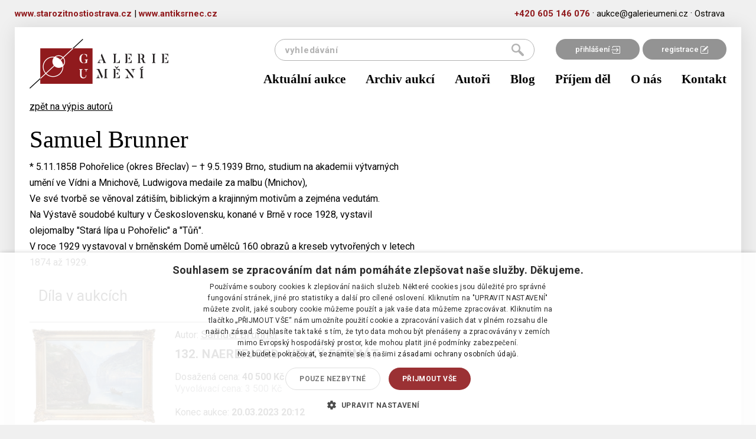

--- FILE ---
content_type: text/html; charset=utf-8
request_url: https://www.google.com/recaptcha/api2/anchor?ar=1&k=6LczIeQqAAAAAP66aV0elYNjsFe7qQ8GRMEnE3Vh&co=aHR0cHM6Ly9nYWxlcmlldW1lbmkuY3o6NDQz&hl=en&v=PoyoqOPhxBO7pBk68S4YbpHZ&size=invisible&anchor-ms=20000&execute-ms=30000&cb=ea7554isjjf6
body_size: 48545
content:
<!DOCTYPE HTML><html dir="ltr" lang="en"><head><meta http-equiv="Content-Type" content="text/html; charset=UTF-8">
<meta http-equiv="X-UA-Compatible" content="IE=edge">
<title>reCAPTCHA</title>
<style type="text/css">
/* cyrillic-ext */
@font-face {
  font-family: 'Roboto';
  font-style: normal;
  font-weight: 400;
  font-stretch: 100%;
  src: url(//fonts.gstatic.com/s/roboto/v48/KFO7CnqEu92Fr1ME7kSn66aGLdTylUAMa3GUBHMdazTgWw.woff2) format('woff2');
  unicode-range: U+0460-052F, U+1C80-1C8A, U+20B4, U+2DE0-2DFF, U+A640-A69F, U+FE2E-FE2F;
}
/* cyrillic */
@font-face {
  font-family: 'Roboto';
  font-style: normal;
  font-weight: 400;
  font-stretch: 100%;
  src: url(//fonts.gstatic.com/s/roboto/v48/KFO7CnqEu92Fr1ME7kSn66aGLdTylUAMa3iUBHMdazTgWw.woff2) format('woff2');
  unicode-range: U+0301, U+0400-045F, U+0490-0491, U+04B0-04B1, U+2116;
}
/* greek-ext */
@font-face {
  font-family: 'Roboto';
  font-style: normal;
  font-weight: 400;
  font-stretch: 100%;
  src: url(//fonts.gstatic.com/s/roboto/v48/KFO7CnqEu92Fr1ME7kSn66aGLdTylUAMa3CUBHMdazTgWw.woff2) format('woff2');
  unicode-range: U+1F00-1FFF;
}
/* greek */
@font-face {
  font-family: 'Roboto';
  font-style: normal;
  font-weight: 400;
  font-stretch: 100%;
  src: url(//fonts.gstatic.com/s/roboto/v48/KFO7CnqEu92Fr1ME7kSn66aGLdTylUAMa3-UBHMdazTgWw.woff2) format('woff2');
  unicode-range: U+0370-0377, U+037A-037F, U+0384-038A, U+038C, U+038E-03A1, U+03A3-03FF;
}
/* math */
@font-face {
  font-family: 'Roboto';
  font-style: normal;
  font-weight: 400;
  font-stretch: 100%;
  src: url(//fonts.gstatic.com/s/roboto/v48/KFO7CnqEu92Fr1ME7kSn66aGLdTylUAMawCUBHMdazTgWw.woff2) format('woff2');
  unicode-range: U+0302-0303, U+0305, U+0307-0308, U+0310, U+0312, U+0315, U+031A, U+0326-0327, U+032C, U+032F-0330, U+0332-0333, U+0338, U+033A, U+0346, U+034D, U+0391-03A1, U+03A3-03A9, U+03B1-03C9, U+03D1, U+03D5-03D6, U+03F0-03F1, U+03F4-03F5, U+2016-2017, U+2034-2038, U+203C, U+2040, U+2043, U+2047, U+2050, U+2057, U+205F, U+2070-2071, U+2074-208E, U+2090-209C, U+20D0-20DC, U+20E1, U+20E5-20EF, U+2100-2112, U+2114-2115, U+2117-2121, U+2123-214F, U+2190, U+2192, U+2194-21AE, U+21B0-21E5, U+21F1-21F2, U+21F4-2211, U+2213-2214, U+2216-22FF, U+2308-230B, U+2310, U+2319, U+231C-2321, U+2336-237A, U+237C, U+2395, U+239B-23B7, U+23D0, U+23DC-23E1, U+2474-2475, U+25AF, U+25B3, U+25B7, U+25BD, U+25C1, U+25CA, U+25CC, U+25FB, U+266D-266F, U+27C0-27FF, U+2900-2AFF, U+2B0E-2B11, U+2B30-2B4C, U+2BFE, U+3030, U+FF5B, U+FF5D, U+1D400-1D7FF, U+1EE00-1EEFF;
}
/* symbols */
@font-face {
  font-family: 'Roboto';
  font-style: normal;
  font-weight: 400;
  font-stretch: 100%;
  src: url(//fonts.gstatic.com/s/roboto/v48/KFO7CnqEu92Fr1ME7kSn66aGLdTylUAMaxKUBHMdazTgWw.woff2) format('woff2');
  unicode-range: U+0001-000C, U+000E-001F, U+007F-009F, U+20DD-20E0, U+20E2-20E4, U+2150-218F, U+2190, U+2192, U+2194-2199, U+21AF, U+21E6-21F0, U+21F3, U+2218-2219, U+2299, U+22C4-22C6, U+2300-243F, U+2440-244A, U+2460-24FF, U+25A0-27BF, U+2800-28FF, U+2921-2922, U+2981, U+29BF, U+29EB, U+2B00-2BFF, U+4DC0-4DFF, U+FFF9-FFFB, U+10140-1018E, U+10190-1019C, U+101A0, U+101D0-101FD, U+102E0-102FB, U+10E60-10E7E, U+1D2C0-1D2D3, U+1D2E0-1D37F, U+1F000-1F0FF, U+1F100-1F1AD, U+1F1E6-1F1FF, U+1F30D-1F30F, U+1F315, U+1F31C, U+1F31E, U+1F320-1F32C, U+1F336, U+1F378, U+1F37D, U+1F382, U+1F393-1F39F, U+1F3A7-1F3A8, U+1F3AC-1F3AF, U+1F3C2, U+1F3C4-1F3C6, U+1F3CA-1F3CE, U+1F3D4-1F3E0, U+1F3ED, U+1F3F1-1F3F3, U+1F3F5-1F3F7, U+1F408, U+1F415, U+1F41F, U+1F426, U+1F43F, U+1F441-1F442, U+1F444, U+1F446-1F449, U+1F44C-1F44E, U+1F453, U+1F46A, U+1F47D, U+1F4A3, U+1F4B0, U+1F4B3, U+1F4B9, U+1F4BB, U+1F4BF, U+1F4C8-1F4CB, U+1F4D6, U+1F4DA, U+1F4DF, U+1F4E3-1F4E6, U+1F4EA-1F4ED, U+1F4F7, U+1F4F9-1F4FB, U+1F4FD-1F4FE, U+1F503, U+1F507-1F50B, U+1F50D, U+1F512-1F513, U+1F53E-1F54A, U+1F54F-1F5FA, U+1F610, U+1F650-1F67F, U+1F687, U+1F68D, U+1F691, U+1F694, U+1F698, U+1F6AD, U+1F6B2, U+1F6B9-1F6BA, U+1F6BC, U+1F6C6-1F6CF, U+1F6D3-1F6D7, U+1F6E0-1F6EA, U+1F6F0-1F6F3, U+1F6F7-1F6FC, U+1F700-1F7FF, U+1F800-1F80B, U+1F810-1F847, U+1F850-1F859, U+1F860-1F887, U+1F890-1F8AD, U+1F8B0-1F8BB, U+1F8C0-1F8C1, U+1F900-1F90B, U+1F93B, U+1F946, U+1F984, U+1F996, U+1F9E9, U+1FA00-1FA6F, U+1FA70-1FA7C, U+1FA80-1FA89, U+1FA8F-1FAC6, U+1FACE-1FADC, U+1FADF-1FAE9, U+1FAF0-1FAF8, U+1FB00-1FBFF;
}
/* vietnamese */
@font-face {
  font-family: 'Roboto';
  font-style: normal;
  font-weight: 400;
  font-stretch: 100%;
  src: url(//fonts.gstatic.com/s/roboto/v48/KFO7CnqEu92Fr1ME7kSn66aGLdTylUAMa3OUBHMdazTgWw.woff2) format('woff2');
  unicode-range: U+0102-0103, U+0110-0111, U+0128-0129, U+0168-0169, U+01A0-01A1, U+01AF-01B0, U+0300-0301, U+0303-0304, U+0308-0309, U+0323, U+0329, U+1EA0-1EF9, U+20AB;
}
/* latin-ext */
@font-face {
  font-family: 'Roboto';
  font-style: normal;
  font-weight: 400;
  font-stretch: 100%;
  src: url(//fonts.gstatic.com/s/roboto/v48/KFO7CnqEu92Fr1ME7kSn66aGLdTylUAMa3KUBHMdazTgWw.woff2) format('woff2');
  unicode-range: U+0100-02BA, U+02BD-02C5, U+02C7-02CC, U+02CE-02D7, U+02DD-02FF, U+0304, U+0308, U+0329, U+1D00-1DBF, U+1E00-1E9F, U+1EF2-1EFF, U+2020, U+20A0-20AB, U+20AD-20C0, U+2113, U+2C60-2C7F, U+A720-A7FF;
}
/* latin */
@font-face {
  font-family: 'Roboto';
  font-style: normal;
  font-weight: 400;
  font-stretch: 100%;
  src: url(//fonts.gstatic.com/s/roboto/v48/KFO7CnqEu92Fr1ME7kSn66aGLdTylUAMa3yUBHMdazQ.woff2) format('woff2');
  unicode-range: U+0000-00FF, U+0131, U+0152-0153, U+02BB-02BC, U+02C6, U+02DA, U+02DC, U+0304, U+0308, U+0329, U+2000-206F, U+20AC, U+2122, U+2191, U+2193, U+2212, U+2215, U+FEFF, U+FFFD;
}
/* cyrillic-ext */
@font-face {
  font-family: 'Roboto';
  font-style: normal;
  font-weight: 500;
  font-stretch: 100%;
  src: url(//fonts.gstatic.com/s/roboto/v48/KFO7CnqEu92Fr1ME7kSn66aGLdTylUAMa3GUBHMdazTgWw.woff2) format('woff2');
  unicode-range: U+0460-052F, U+1C80-1C8A, U+20B4, U+2DE0-2DFF, U+A640-A69F, U+FE2E-FE2F;
}
/* cyrillic */
@font-face {
  font-family: 'Roboto';
  font-style: normal;
  font-weight: 500;
  font-stretch: 100%;
  src: url(//fonts.gstatic.com/s/roboto/v48/KFO7CnqEu92Fr1ME7kSn66aGLdTylUAMa3iUBHMdazTgWw.woff2) format('woff2');
  unicode-range: U+0301, U+0400-045F, U+0490-0491, U+04B0-04B1, U+2116;
}
/* greek-ext */
@font-face {
  font-family: 'Roboto';
  font-style: normal;
  font-weight: 500;
  font-stretch: 100%;
  src: url(//fonts.gstatic.com/s/roboto/v48/KFO7CnqEu92Fr1ME7kSn66aGLdTylUAMa3CUBHMdazTgWw.woff2) format('woff2');
  unicode-range: U+1F00-1FFF;
}
/* greek */
@font-face {
  font-family: 'Roboto';
  font-style: normal;
  font-weight: 500;
  font-stretch: 100%;
  src: url(//fonts.gstatic.com/s/roboto/v48/KFO7CnqEu92Fr1ME7kSn66aGLdTylUAMa3-UBHMdazTgWw.woff2) format('woff2');
  unicode-range: U+0370-0377, U+037A-037F, U+0384-038A, U+038C, U+038E-03A1, U+03A3-03FF;
}
/* math */
@font-face {
  font-family: 'Roboto';
  font-style: normal;
  font-weight: 500;
  font-stretch: 100%;
  src: url(//fonts.gstatic.com/s/roboto/v48/KFO7CnqEu92Fr1ME7kSn66aGLdTylUAMawCUBHMdazTgWw.woff2) format('woff2');
  unicode-range: U+0302-0303, U+0305, U+0307-0308, U+0310, U+0312, U+0315, U+031A, U+0326-0327, U+032C, U+032F-0330, U+0332-0333, U+0338, U+033A, U+0346, U+034D, U+0391-03A1, U+03A3-03A9, U+03B1-03C9, U+03D1, U+03D5-03D6, U+03F0-03F1, U+03F4-03F5, U+2016-2017, U+2034-2038, U+203C, U+2040, U+2043, U+2047, U+2050, U+2057, U+205F, U+2070-2071, U+2074-208E, U+2090-209C, U+20D0-20DC, U+20E1, U+20E5-20EF, U+2100-2112, U+2114-2115, U+2117-2121, U+2123-214F, U+2190, U+2192, U+2194-21AE, U+21B0-21E5, U+21F1-21F2, U+21F4-2211, U+2213-2214, U+2216-22FF, U+2308-230B, U+2310, U+2319, U+231C-2321, U+2336-237A, U+237C, U+2395, U+239B-23B7, U+23D0, U+23DC-23E1, U+2474-2475, U+25AF, U+25B3, U+25B7, U+25BD, U+25C1, U+25CA, U+25CC, U+25FB, U+266D-266F, U+27C0-27FF, U+2900-2AFF, U+2B0E-2B11, U+2B30-2B4C, U+2BFE, U+3030, U+FF5B, U+FF5D, U+1D400-1D7FF, U+1EE00-1EEFF;
}
/* symbols */
@font-face {
  font-family: 'Roboto';
  font-style: normal;
  font-weight: 500;
  font-stretch: 100%;
  src: url(//fonts.gstatic.com/s/roboto/v48/KFO7CnqEu92Fr1ME7kSn66aGLdTylUAMaxKUBHMdazTgWw.woff2) format('woff2');
  unicode-range: U+0001-000C, U+000E-001F, U+007F-009F, U+20DD-20E0, U+20E2-20E4, U+2150-218F, U+2190, U+2192, U+2194-2199, U+21AF, U+21E6-21F0, U+21F3, U+2218-2219, U+2299, U+22C4-22C6, U+2300-243F, U+2440-244A, U+2460-24FF, U+25A0-27BF, U+2800-28FF, U+2921-2922, U+2981, U+29BF, U+29EB, U+2B00-2BFF, U+4DC0-4DFF, U+FFF9-FFFB, U+10140-1018E, U+10190-1019C, U+101A0, U+101D0-101FD, U+102E0-102FB, U+10E60-10E7E, U+1D2C0-1D2D3, U+1D2E0-1D37F, U+1F000-1F0FF, U+1F100-1F1AD, U+1F1E6-1F1FF, U+1F30D-1F30F, U+1F315, U+1F31C, U+1F31E, U+1F320-1F32C, U+1F336, U+1F378, U+1F37D, U+1F382, U+1F393-1F39F, U+1F3A7-1F3A8, U+1F3AC-1F3AF, U+1F3C2, U+1F3C4-1F3C6, U+1F3CA-1F3CE, U+1F3D4-1F3E0, U+1F3ED, U+1F3F1-1F3F3, U+1F3F5-1F3F7, U+1F408, U+1F415, U+1F41F, U+1F426, U+1F43F, U+1F441-1F442, U+1F444, U+1F446-1F449, U+1F44C-1F44E, U+1F453, U+1F46A, U+1F47D, U+1F4A3, U+1F4B0, U+1F4B3, U+1F4B9, U+1F4BB, U+1F4BF, U+1F4C8-1F4CB, U+1F4D6, U+1F4DA, U+1F4DF, U+1F4E3-1F4E6, U+1F4EA-1F4ED, U+1F4F7, U+1F4F9-1F4FB, U+1F4FD-1F4FE, U+1F503, U+1F507-1F50B, U+1F50D, U+1F512-1F513, U+1F53E-1F54A, U+1F54F-1F5FA, U+1F610, U+1F650-1F67F, U+1F687, U+1F68D, U+1F691, U+1F694, U+1F698, U+1F6AD, U+1F6B2, U+1F6B9-1F6BA, U+1F6BC, U+1F6C6-1F6CF, U+1F6D3-1F6D7, U+1F6E0-1F6EA, U+1F6F0-1F6F3, U+1F6F7-1F6FC, U+1F700-1F7FF, U+1F800-1F80B, U+1F810-1F847, U+1F850-1F859, U+1F860-1F887, U+1F890-1F8AD, U+1F8B0-1F8BB, U+1F8C0-1F8C1, U+1F900-1F90B, U+1F93B, U+1F946, U+1F984, U+1F996, U+1F9E9, U+1FA00-1FA6F, U+1FA70-1FA7C, U+1FA80-1FA89, U+1FA8F-1FAC6, U+1FACE-1FADC, U+1FADF-1FAE9, U+1FAF0-1FAF8, U+1FB00-1FBFF;
}
/* vietnamese */
@font-face {
  font-family: 'Roboto';
  font-style: normal;
  font-weight: 500;
  font-stretch: 100%;
  src: url(//fonts.gstatic.com/s/roboto/v48/KFO7CnqEu92Fr1ME7kSn66aGLdTylUAMa3OUBHMdazTgWw.woff2) format('woff2');
  unicode-range: U+0102-0103, U+0110-0111, U+0128-0129, U+0168-0169, U+01A0-01A1, U+01AF-01B0, U+0300-0301, U+0303-0304, U+0308-0309, U+0323, U+0329, U+1EA0-1EF9, U+20AB;
}
/* latin-ext */
@font-face {
  font-family: 'Roboto';
  font-style: normal;
  font-weight: 500;
  font-stretch: 100%;
  src: url(//fonts.gstatic.com/s/roboto/v48/KFO7CnqEu92Fr1ME7kSn66aGLdTylUAMa3KUBHMdazTgWw.woff2) format('woff2');
  unicode-range: U+0100-02BA, U+02BD-02C5, U+02C7-02CC, U+02CE-02D7, U+02DD-02FF, U+0304, U+0308, U+0329, U+1D00-1DBF, U+1E00-1E9F, U+1EF2-1EFF, U+2020, U+20A0-20AB, U+20AD-20C0, U+2113, U+2C60-2C7F, U+A720-A7FF;
}
/* latin */
@font-face {
  font-family: 'Roboto';
  font-style: normal;
  font-weight: 500;
  font-stretch: 100%;
  src: url(//fonts.gstatic.com/s/roboto/v48/KFO7CnqEu92Fr1ME7kSn66aGLdTylUAMa3yUBHMdazQ.woff2) format('woff2');
  unicode-range: U+0000-00FF, U+0131, U+0152-0153, U+02BB-02BC, U+02C6, U+02DA, U+02DC, U+0304, U+0308, U+0329, U+2000-206F, U+20AC, U+2122, U+2191, U+2193, U+2212, U+2215, U+FEFF, U+FFFD;
}
/* cyrillic-ext */
@font-face {
  font-family: 'Roboto';
  font-style: normal;
  font-weight: 900;
  font-stretch: 100%;
  src: url(//fonts.gstatic.com/s/roboto/v48/KFO7CnqEu92Fr1ME7kSn66aGLdTylUAMa3GUBHMdazTgWw.woff2) format('woff2');
  unicode-range: U+0460-052F, U+1C80-1C8A, U+20B4, U+2DE0-2DFF, U+A640-A69F, U+FE2E-FE2F;
}
/* cyrillic */
@font-face {
  font-family: 'Roboto';
  font-style: normal;
  font-weight: 900;
  font-stretch: 100%;
  src: url(//fonts.gstatic.com/s/roboto/v48/KFO7CnqEu92Fr1ME7kSn66aGLdTylUAMa3iUBHMdazTgWw.woff2) format('woff2');
  unicode-range: U+0301, U+0400-045F, U+0490-0491, U+04B0-04B1, U+2116;
}
/* greek-ext */
@font-face {
  font-family: 'Roboto';
  font-style: normal;
  font-weight: 900;
  font-stretch: 100%;
  src: url(//fonts.gstatic.com/s/roboto/v48/KFO7CnqEu92Fr1ME7kSn66aGLdTylUAMa3CUBHMdazTgWw.woff2) format('woff2');
  unicode-range: U+1F00-1FFF;
}
/* greek */
@font-face {
  font-family: 'Roboto';
  font-style: normal;
  font-weight: 900;
  font-stretch: 100%;
  src: url(//fonts.gstatic.com/s/roboto/v48/KFO7CnqEu92Fr1ME7kSn66aGLdTylUAMa3-UBHMdazTgWw.woff2) format('woff2');
  unicode-range: U+0370-0377, U+037A-037F, U+0384-038A, U+038C, U+038E-03A1, U+03A3-03FF;
}
/* math */
@font-face {
  font-family: 'Roboto';
  font-style: normal;
  font-weight: 900;
  font-stretch: 100%;
  src: url(//fonts.gstatic.com/s/roboto/v48/KFO7CnqEu92Fr1ME7kSn66aGLdTylUAMawCUBHMdazTgWw.woff2) format('woff2');
  unicode-range: U+0302-0303, U+0305, U+0307-0308, U+0310, U+0312, U+0315, U+031A, U+0326-0327, U+032C, U+032F-0330, U+0332-0333, U+0338, U+033A, U+0346, U+034D, U+0391-03A1, U+03A3-03A9, U+03B1-03C9, U+03D1, U+03D5-03D6, U+03F0-03F1, U+03F4-03F5, U+2016-2017, U+2034-2038, U+203C, U+2040, U+2043, U+2047, U+2050, U+2057, U+205F, U+2070-2071, U+2074-208E, U+2090-209C, U+20D0-20DC, U+20E1, U+20E5-20EF, U+2100-2112, U+2114-2115, U+2117-2121, U+2123-214F, U+2190, U+2192, U+2194-21AE, U+21B0-21E5, U+21F1-21F2, U+21F4-2211, U+2213-2214, U+2216-22FF, U+2308-230B, U+2310, U+2319, U+231C-2321, U+2336-237A, U+237C, U+2395, U+239B-23B7, U+23D0, U+23DC-23E1, U+2474-2475, U+25AF, U+25B3, U+25B7, U+25BD, U+25C1, U+25CA, U+25CC, U+25FB, U+266D-266F, U+27C0-27FF, U+2900-2AFF, U+2B0E-2B11, U+2B30-2B4C, U+2BFE, U+3030, U+FF5B, U+FF5D, U+1D400-1D7FF, U+1EE00-1EEFF;
}
/* symbols */
@font-face {
  font-family: 'Roboto';
  font-style: normal;
  font-weight: 900;
  font-stretch: 100%;
  src: url(//fonts.gstatic.com/s/roboto/v48/KFO7CnqEu92Fr1ME7kSn66aGLdTylUAMaxKUBHMdazTgWw.woff2) format('woff2');
  unicode-range: U+0001-000C, U+000E-001F, U+007F-009F, U+20DD-20E0, U+20E2-20E4, U+2150-218F, U+2190, U+2192, U+2194-2199, U+21AF, U+21E6-21F0, U+21F3, U+2218-2219, U+2299, U+22C4-22C6, U+2300-243F, U+2440-244A, U+2460-24FF, U+25A0-27BF, U+2800-28FF, U+2921-2922, U+2981, U+29BF, U+29EB, U+2B00-2BFF, U+4DC0-4DFF, U+FFF9-FFFB, U+10140-1018E, U+10190-1019C, U+101A0, U+101D0-101FD, U+102E0-102FB, U+10E60-10E7E, U+1D2C0-1D2D3, U+1D2E0-1D37F, U+1F000-1F0FF, U+1F100-1F1AD, U+1F1E6-1F1FF, U+1F30D-1F30F, U+1F315, U+1F31C, U+1F31E, U+1F320-1F32C, U+1F336, U+1F378, U+1F37D, U+1F382, U+1F393-1F39F, U+1F3A7-1F3A8, U+1F3AC-1F3AF, U+1F3C2, U+1F3C4-1F3C6, U+1F3CA-1F3CE, U+1F3D4-1F3E0, U+1F3ED, U+1F3F1-1F3F3, U+1F3F5-1F3F7, U+1F408, U+1F415, U+1F41F, U+1F426, U+1F43F, U+1F441-1F442, U+1F444, U+1F446-1F449, U+1F44C-1F44E, U+1F453, U+1F46A, U+1F47D, U+1F4A3, U+1F4B0, U+1F4B3, U+1F4B9, U+1F4BB, U+1F4BF, U+1F4C8-1F4CB, U+1F4D6, U+1F4DA, U+1F4DF, U+1F4E3-1F4E6, U+1F4EA-1F4ED, U+1F4F7, U+1F4F9-1F4FB, U+1F4FD-1F4FE, U+1F503, U+1F507-1F50B, U+1F50D, U+1F512-1F513, U+1F53E-1F54A, U+1F54F-1F5FA, U+1F610, U+1F650-1F67F, U+1F687, U+1F68D, U+1F691, U+1F694, U+1F698, U+1F6AD, U+1F6B2, U+1F6B9-1F6BA, U+1F6BC, U+1F6C6-1F6CF, U+1F6D3-1F6D7, U+1F6E0-1F6EA, U+1F6F0-1F6F3, U+1F6F7-1F6FC, U+1F700-1F7FF, U+1F800-1F80B, U+1F810-1F847, U+1F850-1F859, U+1F860-1F887, U+1F890-1F8AD, U+1F8B0-1F8BB, U+1F8C0-1F8C1, U+1F900-1F90B, U+1F93B, U+1F946, U+1F984, U+1F996, U+1F9E9, U+1FA00-1FA6F, U+1FA70-1FA7C, U+1FA80-1FA89, U+1FA8F-1FAC6, U+1FACE-1FADC, U+1FADF-1FAE9, U+1FAF0-1FAF8, U+1FB00-1FBFF;
}
/* vietnamese */
@font-face {
  font-family: 'Roboto';
  font-style: normal;
  font-weight: 900;
  font-stretch: 100%;
  src: url(//fonts.gstatic.com/s/roboto/v48/KFO7CnqEu92Fr1ME7kSn66aGLdTylUAMa3OUBHMdazTgWw.woff2) format('woff2');
  unicode-range: U+0102-0103, U+0110-0111, U+0128-0129, U+0168-0169, U+01A0-01A1, U+01AF-01B0, U+0300-0301, U+0303-0304, U+0308-0309, U+0323, U+0329, U+1EA0-1EF9, U+20AB;
}
/* latin-ext */
@font-face {
  font-family: 'Roboto';
  font-style: normal;
  font-weight: 900;
  font-stretch: 100%;
  src: url(//fonts.gstatic.com/s/roboto/v48/KFO7CnqEu92Fr1ME7kSn66aGLdTylUAMa3KUBHMdazTgWw.woff2) format('woff2');
  unicode-range: U+0100-02BA, U+02BD-02C5, U+02C7-02CC, U+02CE-02D7, U+02DD-02FF, U+0304, U+0308, U+0329, U+1D00-1DBF, U+1E00-1E9F, U+1EF2-1EFF, U+2020, U+20A0-20AB, U+20AD-20C0, U+2113, U+2C60-2C7F, U+A720-A7FF;
}
/* latin */
@font-face {
  font-family: 'Roboto';
  font-style: normal;
  font-weight: 900;
  font-stretch: 100%;
  src: url(//fonts.gstatic.com/s/roboto/v48/KFO7CnqEu92Fr1ME7kSn66aGLdTylUAMa3yUBHMdazQ.woff2) format('woff2');
  unicode-range: U+0000-00FF, U+0131, U+0152-0153, U+02BB-02BC, U+02C6, U+02DA, U+02DC, U+0304, U+0308, U+0329, U+2000-206F, U+20AC, U+2122, U+2191, U+2193, U+2212, U+2215, U+FEFF, U+FFFD;
}

</style>
<link rel="stylesheet" type="text/css" href="https://www.gstatic.com/recaptcha/releases/PoyoqOPhxBO7pBk68S4YbpHZ/styles__ltr.css">
<script nonce="HvgOuboVvHS5kmr_xcje8w" type="text/javascript">window['__recaptcha_api'] = 'https://www.google.com/recaptcha/api2/';</script>
<script type="text/javascript" src="https://www.gstatic.com/recaptcha/releases/PoyoqOPhxBO7pBk68S4YbpHZ/recaptcha__en.js" nonce="HvgOuboVvHS5kmr_xcje8w">
      
    </script></head>
<body><div id="rc-anchor-alert" class="rc-anchor-alert"></div>
<input type="hidden" id="recaptcha-token" value="[base64]">
<script type="text/javascript" nonce="HvgOuboVvHS5kmr_xcje8w">
      recaptcha.anchor.Main.init("[\x22ainput\x22,[\x22bgdata\x22,\x22\x22,\[base64]/[base64]/[base64]/[base64]/[base64]/[base64]/KGcoTywyNTMsTy5PKSxVRyhPLEMpKTpnKE8sMjUzLEMpLE8pKSxsKSksTykpfSxieT1mdW5jdGlvbihDLE8sdSxsKXtmb3IobD0odT1SKEMpLDApO08+MDtPLS0pbD1sPDw4fFooQyk7ZyhDLHUsbCl9LFVHPWZ1bmN0aW9uKEMsTyl7Qy5pLmxlbmd0aD4xMDQ/[base64]/[base64]/[base64]/[base64]/[base64]/[base64]/[base64]\\u003d\x22,\[base64]\x22,\x22wogIGsKidMKPX1A4w7XCl8K1dcO1azQsasOwacOEwpLCozc4SBZiw7BOwpfCgcKfw4k5AsOjGsOHw6IRw47CjsOcwrlEdMOZXsOrH3zCncKrw6wUw71XKmhFcMKhwq4fw5w1wpcFZ8KxwpkIwolbP8OPIcO3w68hwpTCtnvCgcK/[base64]/[base64]/CuDjDoMKELsKaDcOYwozDlQHCkMOSdMKGwpvDtcKGLsOhwoVzw7rDgAtBfMKlwrtTMA/CrXnDgcKlwpDDv8O1w41pwqLCkWJwIsOKw4JHwrptw5Bcw6vCr8K6O8KUwpXDmMKZSWoTdxrDs31ZF8KCwokfaWU/VVjDpHnDoMKPw7IWI8KBw7oYXsO6w5bDqsKvRcKkwr1Qwpt+wrrCg1HChBjDq8OqK8KCZcK1wobDmnVAYUgHwpXCjMOnZsONwqIyM8OhdQ/[base64]/[base64]/DiyoKwoV9wo1LwpNCwrLDnEzDv3rCnF9Pw6zCr8ObwpnDmWDCqsOlw7XDh3vCjRLCsR3DksOLbUjDnhLDhMOEwo/[base64]/DgR9QVxRoZSxUayh0w7rDuXdNGMObQ8K7Iy8aeMKpw4TDq2JmVVTCqilKc0swKCLDp3rDiDDCoyzCgMKRG8OhXsKzPMKLHsO1VT5KYjBRQ8KVF1E3w7DCtMOFRcKGwooqw5Emwo/[base64]/[base64]/UjxZVxA4REQvRsOEZEYuw79Jw5HCu8ODw4dRQTMBw4YVPX1+wp3DiMK1PA7CqgpJCMKzFGl+IsKYw4zDg8Ozw7gwKMKlWxgbJ8KBPMOvw4IjXMKrcjzChcKhwoLDjsOsF8OEUjLDp8Kow7/CvB3CrsOdw6VRw7lTwpjDpsKXwppKPilTZ8KFw6p4w5zCjlJ8w7IcZ8Klw7c8wp1yDsOKf8ODw6zDgMKhM8KVwogswqHDiMKnGUo5PcKxcxjCncO0w51Aw5NFwohBwr/Dr8O+K8KBw6HDpMK3wr9mMFfDqcK+wpHCicKeKwZ+w4LDl8OiP3/CqsOPwpbDg8OMw4nCkMOcw6g+w6fCp8KhScOkRcOcMjDDu3jCoMKeai7CssOjwovDgMOJG2EMHUIsw41NwoJNw4RhwoB1IWnCskLDuxHCulsNe8ObNiYVwrIHwrbDuwnCg8OzwoVNSsKUbyzDsQjCsMKgeWrDn2/CjRMaV8Oyc1seannDusOxw4McwoUhd8Ofw7nCoEvDr8O2w6Ipwp7CnHbDnBcVUT7Co3kveMKGHsK5I8OlUsOkF8OMYlzDlsKeHcOnw5nDv8KcKMKBw6hEPl/ChXPDkRrCmsOsw6V3B2vCpBvCqXRXwph0w5lTw41fRlZ8wpwbDsO4wol2wrt0Mn/Cn8Ouw6DDrcOFwo4kYgzDnhoeC8OOb8OTw60hwp/CgsO+ZMO+w6fDpVzDvz/Cn2TCkWDDlcKhPFLDghJEHnTCtMO4wojDhcKXwpnCkMOlwrzDljd9RhMSwqnDm0h+UF86ZwcRY8KLwqTDlCNXw6jDoxg0w4cCZsOJLsOqwqvCosOgCSzDicKGJXMxwrzDkcOMfyMiw49he8OVwpLDtcOvwqo2w5ljwp/Cl8KOOsOHJX4QbcOrwr9Vwq3CucK7R8OSwrjDtGPDr8KWSMOmYcKJw641w7nDszBmw6LDs8OIw6/DoHTChMOHMcKYLmF2PRtRVwRjw4VaVsKhAMK1w6rCiMOBw4HDpQzCvsK0UnrCu1PCuMOaw4BpFT86w7l6w4dbw6XCscOIw5vDrsKUfcOAHnoZw7QJwrZIwocyw7DDnMODeBPCrcKuTEzCpw3DhTnDscOfwpTCvsOgTcKOeMOFwoEZMcONLcK0w5EvWFrDhWPDg8Obw6/[base64]/Dq3A6wqQSKsOpw6vCksKxw7ZCw4E9woTCvMOaL8OAw4JYZQzDucOqI8OYwoxPw48Zw43DicOtwoYQw4rCvcKdw6FPw4LDpsK1w4/CvMK8w7N9fXXDvMO/LMOxwpTDg3ZrwoHCiXhQw6xFw7s1NcKow4Iew7x8w5vCjBJlwqrDhMOFZFTCuTsvaBMkw7NfNsKFQSg9w5hew4TCtsOlD8K+HsOmezDDq8K3exzCj8KxB2h8RMKnw4jDqHnDvW8HZMKHdH/DiMKDViRLe8OjwpjDosODAE9iwp/CgRjDncKdwqLCjMO6w6EwwqvCvQEvw7lMw4JAwp0gUgbCn8KBwqkcwpRVMhgEw5AgF8OGw7/CjX9YIMKSVMKSN8Khw4TDl8O3HsKZL8Kvw5DChAHDrXnClWHCr8KcwonDtMKjGnXDrV58UcOJwqjCjEkBZBlWTktpPMOawqRRIB4+HkJCwoIpwo1Rw6hsTsKSwr4sKMOgw5IVwr/[base64]/CkWNHeMKbTMKDw4VjeDzCgsOLSwY0BVtHfGUYGcK0Pz7CgwvDnh4Kw4PCjF5Kw6lkwqXChF3DmAd9K1bCv8KtbGfClm8Dwp7Chg/Ch8ONCsOgMAR8w6nDj0zCuRNVwpvCpcOJDsOpD8KdwqLDqcObQGN7L2rCkcOhOTXDlcKRSsKPf8KLEH7CunQmwqnDkh/[base64]/CkmAjT8OjC07Djht8P8OoUsOjwph2N8O5D8O0RMO+wp4AUh5NNhHCuxfCqxvCvCBJM03CusOxwonDlsKFNQXCvmTCtsO/w7LDrArCh8OVw5N3fAHCgHRLN0PCosK7fntUw5bCt8KjCxFvS8KKa2/DhMOXb0jDtsK7w5BHMCN/[base64]/Dp8Otwp7Dq8OdVsOedsORw6nDqMKObMKzScKSworDgWPDrXfCgBFMC3jCusOZwpHDsWnCqMO1wqIBw7LDk25awofDuQcnZ8Kac2HCqkfDkCLCiiPClcK8w7EzQ8K2OcOfE8KoH8OLwq7CpMKuw7oew7h6w5pmfm/[base64]/DlHlVw4RkwpHCssKAwpbCoX81M8Kew7HDuMKcO8K9bsO8wrUtw6XCqsOSS8KWPsOnLsOFeC7Dqk8WwqLDssKxw6HDlTTCnsKgw7JsDVfDuX1qw6lsZl/CohvDpMO2f2NzTMKrBsKFwonDvFt/[base64]/CgsOwAsKZX8KNEUotUlTDscKTU8K0w5wBwr/ClRxTw74zw5bCvsKVSmFraQAYwqHDnSTCt2/Cng7DmcO8M8Kjw63DiSzDv8ODGhbDj0dow6IbGsO/wqPCm8OZUMO1wqrCvcKfJ1nCg3rCsjbDp33DjCJzw4YST8KjXcKow4p9ecOswojDusO8w5AQJ2rDlMOhJGdBMsO3ZcOkWCPCn1jCiMOLwq8qNE7CvjpjwoY6HsOucxxSwrXCqcOGd8KpwrvCtw5YDcKKW3YffsK6XSTDm8KaY3fDmMKlw7pZdMK1w5/DvcOrHV0JfRXDrHsSVcK/QDrCkMOXwpfChMOgScKwwoNHYMKVFMK5ZnEKKhXDni9Lw4MCwp3Dg8ObIMOTQ8KNWjhaIRvCnQpbwrTCu0fDkiVffRoyw4xRAsK/[base64]/P0XCnMOlZcKPDi/[base64]/Ck2gFwrJtwozCjsOnw7DCuSjCtcK7NMOiw6DDkcKMJTPCqcKIwq7CrzfCiCATw47DgC4rw7lyPAHDksKTw4bCnkHCnjbDgMKUwoccw5JPwrVHwpRbwr/ChCsKDcOjVMODw5rCjR53w5pfwpIYLcOpw6rDijjChsK7MMOnZcKqwrnDtk/DiCpFwpXChsO+w7oFwqtOw6nCosOrQivDrmVzF23CjhXCk1PDqTduMEDDrMKQNU1dwoDCn1/DgsO/B8K9OHZ3OcOjRcKUw5nCnEzCj8OOPMOowqDClMKlwo8bIgPClMO0w5p3w6/CmsOSSsKJLsKSwoPDicKvwosYO8KzasKhbsKZw746woEhGWxUcy/CpcKbVWnDrsO6w7NJw4/DjMKvQjnDlgpWwrXCll00HGJcKsKtTMOGHkNuwrnCtnVDw6/CixNYIcKIagHDiMOMwooNwq9uwropw4DCs8KBwqnDhU/ChU1mwq5LTMOcEVfDvcO/EcOvDBTCnSYdw7TCtE/CicOlw6LCq11ZAAvCsMKww5xPa8KOwpdtwqzDnhrDoDgjw4pGw7sPwojDjHZ8w6w/[base64]/Cmyx0ezvDrC07w75Lwqliw63Ds0vDmcONDTHDmMOMwo13OcK1wo7DkGzCrsKcwpUyw5JcBMKLD8OnEsKmT8KcGMOYUEbCq0nCgcObw7LDqTnCixQyw4ZNH0bDr8Kxw5zDlMOSTWPDiD7DqMKIw67CnkJTAsOvwqB5w4XCgjvDpMOVw7o2wosZKEXDmT1/dGbDgcKiFcOyJMOXwqvDqz4zWsOMwq0Bw53ClisXf8O1wrAbwpHDt8Kjw6lAwqk+OEhlw5okFCLCgcK+wqs1w4zDvjgIwrwGaw8XXXDCjkRiwrbDncKsdMKKBMOrUQjCgsKHw7HDiMKKw5VGwqBvJT/[base64]/[base64]/wpxkwqjCqVU1w5YuwpwCwqEMwqUIw5MVw7wsw6fDs1fCuSMYwqnDphhKMAI8YWIxwrU9LkUvU3LCpMO1w4XDl0DDrHvDiXTCp2gwF1NaV8OqwqnDhRBDNcOSw5xXwobDmsOZwrJuwodaB8O0fMKoKAvCpMOFwoV6ccOXw4Z0wozDnRjCqsOsfA/Cv2V1exrCmMK5UcK5wpc5w6DDo8Olw4zCocKGFcOlwrR2w7TDpzzCkcKRw5DDpcKww7AwwodjOC5twrtvdcOzOMO+w7huw7rCkMKJw7o3IGjCscOUwpLDtxnDucKhRMOMw5/Dh8KtwpfDoMK5wq3DmDAUflxtKsOZVALDmAXCq10wfF8SUsObw4PDrcKAesKWw5h1EcK9OsKwwrAgw5cVP8KWwpgkwqjCmnYUWkU2wrfCv2LDmsO2Zn7CjsKXw6I/wrnDt1zDhTgewpFVIsOPw6c6wpckc2TCusKJw6MawqfDsj3CoUJyGQLDr8OnKjQzwoYjwqd7byDCnTLDmMKLw6wMwrPDh14fw48wwqRpIXnDkcOAwpFfwqcVwoRSw7RIw6Fjwrk0Ygc3wq/CnQfDq8Ktw4LDvw0GJcKxw5jDo8KAKXIwOTPDjMKzPS/Cu8ObZ8Otw6jCjUBjQcKZwpIiDMOIw5VEC8KvM8KZGUNZwq7Ci8OWwqfClHc3wqwGwprDjD3DrMKGelt1w4QPw6JKXTLDu8OyK0HChSgAw4Bdw6tFUMOTUDE/w6HCg8KRNsKOw6VNw55nWjstYC/[base64]/BcOkQ8KoNsKHw7PCu8KyfMKUbTBbwp3DtsOiKMKldMKmTRnDq0jCjMOAwpjCksKxHjQKw4nCq8KFw7phwpHCicOIwrLDpcKhJWvDokPCgX3DmXPDtcKfEm/DlStUdcOyw789MsOvf8O7w6U8w43DgGbDlFwbwrTCh8O8w6FTQsKsZjZDPsOmBAHDoh7CncKBbiFaI8KwSjIowpthWnbDoQgYH3DCn8Oww7EcQ3PCswjChE/DpjNnw6hWwobDgcKCwoHCv8K0w73DvFHChsKgAFXCrcObC8KCwqMjOMKxc8OXw6Msw4kFBwPDmjbCl1kjVsOQHGrCik/DhWcgKC0rwrlew4BawpFMw5/[base64]/DkicdTcKbaMKGfgBYwr/CpV7DoMKMXcK2Q8KbA8KKaMK0KsK0w6AMwr44KDzCkRYpNWbDjgnDow4OwpY3Iy9LfRoBOS/CgMKdTMO7XsKdw7TDuCLCpD/Dk8OEwprDnCJSwpPCicOfwptdBsKMbsK8wr3CpgzDs1PDhgFVfcOvPgjDhU9ORMKrw7NFw49EScKlZnYcw7jCmCdBPQdZw7/DpcKYYR/[base64]/ClQXCr8KGwqU2w4thw4F0w7bDoXYeHsKlLExgIsKWw4RYJwI9wrHCjT7CiRtzwqHDqUnDvA/Cs3d/wqEzwozDkTpwd2PCjWXCvcOowqxEw7FTDcOqw4jDslXDhMO5wpByw6zDi8Olw47Cng3DsMK3w7cnS8OvZwDCrMOOw7dybWFWw4EETsOUwqHCpXLCtsOjw5zClkrCqcO0bEnDlm/CoiTCkCVxIsK1QsKsfsKmecK1w71KY8KYTmNgwqkWE8K7w4PCjjUkHkdRKV8ww6jDhsK1w6AeT8OvFj0/XzlCV8KdLQhcBRlhDghNwqgORsKzw4dzwqHCqcO9wq19ewxgFMKrw4xcworDtMOUQ8OQB8OZw5rClsKHKXkSwpLDo8KMIMOHN8Knwr3Cg8Opw4Vvano/dsOCVT5YBHBww47Ci8KzdmtpZXdWB8KBwrRPw49Aw5QzwoADw5PCt0wWNMORw4IhAMO5wpnDpCQyw5/DsyfDrMK8LVzDr8OPQw1Dw51Kw4lWw7JocsKfWsO7CnHCrsOLEcK9GwoxRcO2wpIHwp9DbsOjOmM3w4fCq0oCXcKvFHnDv2DDhcOaw5DCvXgSYsK6E8KBKArDjcOubHvCtMO/[base64]/NDXCvGjDj1bDhcOzJcKvJARXw4JHOsOzLRpbw6bDqMKBRm7CicKCGX9OZcKcTcOoak/Drz07w4d2NEPDiQUIGGTCu8KVK8O/w4LDgHs+w50ew7EiwrjCoxMBwoDCtMOLw454w5HDl8KBwqwlCcOZw5vDsydBP8KeacOfXF4Vw6YBXR3DhcOlP8KBw4xIScOSYyHDlkjCgMKQwrTCssKYwpFOJMKSccKkwrPDtMKbwq57w53DpzPCksKiwqdxEghNMD5WwpTCp8KlZ8OORsKBBS/Cuw7Cg8Kkw4JawrYoD8O4VTZtw4nDm8KxXlQYcgXCqcK0C13Du28SZcOEFsOeZhVnw5nCk8O7w6vCuTwsWcKjw63CjMOWwrwpw6w1wrxpwr/Dl8KTacOmJsOxw6cuwqsaOMKcF0AVw5DCjx0fw5PCqzwWwozDsEvCuHU/w7HDqsORwphZJQ/DgcORwqsZZsOxY8KKw7ZXJcOoOmgZVnzCv8KjbMOfOsOsPg1ZDsOmPsKccUVrLWnDiMOuw50kYsKZRnE8EG1pw4DCvMOySEfDkjbDqQ3DuSTClMKDwqIYCsORwrTCuzrDhMOvZ1rCpmdHYSQRFcKsZsKzB2fDvRdww40uM3DDncKNw5/Cr8OyARhZw7zDi3URfinDt8OnwrvCqcOXwp3DjsOQw6fCgsKnwrUMMGTClcKXaEsILcK/w5YMw73ChMKLw5rDvRHClsKpwrzCosKhwogBYsKac3/DjsO3RcKsTcKFw6zDlDxwwqJYwrURUMKHKRHDkMKww7rCmF/DnsOJwo3CgsOLEk0jw7XDocKOw7LDrjxowr1zLsK4w6xyf8Olwoh6w6FRA39YXmPDkTBpQVlJw5BBwrHDuMOxwozDmQ1UwrhMwr4gMXECwrTDvsOPAcOPc8K4WsK+VEknwoZWwo7Dg3/DvRnCqU0YB8KZw6RZOsOEwqRYwovDr2nDhkwpwo/DlcKww7/CgMO+UMOJwqrDqsKcwq1UT8Ooditaw4fCisOWwp/CgnAvKDs4EMKRAnzCg8KhaQ3DtcKMw4TDksK/w6bCrcO/[base64]/DrxwGw6dlZmNQw5jCr2pGwovDsMOBd8KNwpzCnm7DjWglw5/DgSJvawV5GxvDoCRzL8OwQRnDjMKlwq5+WgNUw6MZwowcJ1XCisKbD3MROzRBw5XCtsO0MBzCr3fDoW4bScO4RcKzwoNsw77Cm8OGwoXCk8Oww60NMsOqwpp2MsK4w4/Cp3TChMOIw6HCqn5Pw7TCmE7CsyLCjMOSY3jDgWhDw7TCjCAUw7rDk8O+w7XDozHCgcO2w4dBwpnDhnXCrMKXNB8Fw6TDlnLDicKrdcK1S8OAGyvDrHZBdMKadMOQGjLDrcOfwotCBnLDlmYNX8KVw4HDvsKEW8OIE8OiL8KewrLCpwvDmC/DvMKIVMO6woxewrPDlQ16UXPDuFHCkHtIcndvwozDmH7Cj8OlaxfCkcKkJMKxU8K/SU/Dj8K5wqbDlcKlFnjCqGzDt3UMw7vCsMORw5PCmsKgw79TQhzCtcKFwrhrFMOXw6HDiAvDgMONwrLDtGU0YsOtwok1L8Knwo3CvmJVDXzDu0QQw4DDmsKbw7ANVC7CuhB6w6XCk2MGK1jDjjo1RcOSw75GCcOzRRFewpHCmcKTw7vDv8OGw7jDhnLDlMOXwofCkU/DisOSw6PCmcKZw4pZFSHDmcKNw77DrsOiIxUfJ0XDucO4w7ksWcORecOww5ZKJ8Kjw557woPCpMO8w4rDhsKdwpTCmnLDjDnCsXvDg8OnWMKrX8KxRMK3wqnCgMOSDEPCtkV2wr4kwpQYw7TChsKqw7pcwpbClFgDW0E+wpURw4/CrAXCux5EwrXCow1PKkDDi0R8wqzCrXTDm8K2R196QMOLwrDCnsOgw7cZMcOZwrXCkS/DoiPDgn9kw7MyaQE/w4xQw7MNw7R3ScKAYy/CkMOGYFHCk17CqhzCpMKxfBkyw7XCtMOrUCbDucKgTMOXwpIVcMKdw4UaWUdRciMiwrfCm8OFc8O+w6jDucK4UcOvw6IOD8OnEUbCgWPCrTbCnsK6wrrCviYiwopJJ8KUHsKeNsKlQ8O3XTXCnMOcwrI2cQnDpTY/w5bDlTMmwqkbWXhCw5IIw4N+w5zCtcKuQsKadB4Jw5w7N8K4wqbCocOjd0zCtmIMw54Hw57Do8OvP2/Dg8OINFrCqsKKwrHCq8Ovw5DCvsKCTsOoclzClcK9NcK5wpISFgLDicOCwr4MWMK5wq3DtRkTRMOOdsKUwrzCtsKzPwHCqMOkJsO/wrLCjVXDgUDDt8OmEA4AwqbDt8OORCgUw4VgwrQkFcOdwpxjGsK0wrfDjh3Chgg1P8KFw6LCozhRwr/Crj04w55Lw6tsw7cgJlrDtBvCkRnDlMOJY8KrFsKyw5rCpcKZwr4yw5TCvsKTP8Osw6x8w7JTSTc1Ij86wpzCmsKFAxjDp8KjesKvFcKgPmjCtcOBw4XDqkgUXiLDqMK+RsOVwpEIYC3Dt248wofDnxjCjWLDksOMd8KTaXLDghXCgT/Ds8OCw6DCj8OBwqHDgAc/w5TDqMKiDsOFw4IMa8Oma8KPwr1CXMKfwrt0f8KBw7LClQc3JRzCisONby8Nw4xZw4PCnMKXFsK/woNzw5XCucOfD0UnCMK8BcO/wo3CuGbCvcKtwrHCmcKsCcOywqbCh8KSKivDvsKxMcOpw5ALUDgvI8O7w6NVJsOowpfCkT7Dq8KJbE7DulXDvcKeIcOtw7bCpsKCw48Qw60rw6Mpwpghwp7DgXFmwqjDm8KfSVhNwoITwo99w5EVw6IZGcKGwrbCvSh0GcKXZMO3w5/DksKzGx7CunfCqcOmBcKdUkPCv8O9wrLDvMOdX1LDs1kIwpwSw4jDnHlCwo0UYzzDiMOFIMO/woPCrxgIwr4vBxbCkmzClCULeMOQEQfClhvDrUnDisKHVcO7el7DvMKXASQGKcK5cX3DssKjZcOldMOmwoZGZl7DhcKCB8O/AsOgwqrDl8KLwpvDtjPCll0DD8OMYmXDo8KPwq0Jw5HCksKQwrzCoCMAw4Q+wqvCqFvDgxxbAHVRF8OPw6bDhMO9BsKJa8OaU8OMRjFYUzBfAMK/wodFXWLDicKwwqLCtFUAw67CinFnLcK+bXTDi8KCw6HDj8OmEy9IH8KUVVTDqgVqwp3DgsKVJ8OOwo/Csh3Cmk/CvHHDrF3Cs8OSwqTCpsO8w6wew73ClGXDssOlBURSwqAwwovDj8K3w7/[base64]/E8KFw5RYw6MXF8Kzw7vCmH7DohnDssO0fsKdaDDDmkQwOMKNZBYkw6HDrMKhXR7DtcONw6tBXwnDoMKww7rDpcOXw4VIFG/CkArCgMKoMiISJMOcG8Khw6fCk8KpFHckwpgLw6rCqsOPUcK0AMO6wrcObFjDgH4qMMO1w6VQwr7DusO9QsOlw7vDtCccfWzDqcOew7PCq2TCgcO5fsOFLMO5ZjfDscKywp/DkMOQwofDrcKkLBfCsTB8woAPacK/ZMOZRBrCiyUnZAQvwrLCkxcbVAdCZcKhBMOGwog4wpxKQsK8IRXDs17Ds8KBZVLDnFRFR8KDwr7Cg0/DvcKHw4ZcRhHCosOrwpjDlnA5w77CsHzDgcO/[base64]/w5AvJAnDm8OmwoY2Z8Onw5rDvRBAasKYwpDDkBZgwq5CVsOxYHLDlWrCjsONw5hGw7bCrMK/wofCtMK/dnjDuMKbwrE7aMOHw4rDn28owp0lMh0swolvw4nDhsOoSC9iw5B9w7fDn8OHAMKBw4pZw5YhAMKNwp0NwpvDgDlgOxUvwr0Rw6HDlMKBwqvCizB+woF3w6TDhhHDuMOiwpIHf8O5Ej/DlXUiWkrDisOVC8Kuw4lBfGbCgA4LXsOCw5zCu8KLw7fCgcKxwpjChMOxAhPCusKDU8K9w7bChwVKFMOfw4rClcKYwqTCp3XCtMOrEAp1Z8OCE8K/UTwyQ8ORJSfCo8KmExY7w4cZQlB4wprCgcKZw6vDhMO5azRpwr0Nwqsdw5rDgi8zwr0xwrnCvcKJGsKow43CqHXCo8KwGTNYfcKVw7PCm3wUSTrDmDvDnRNPwovDvMKyZR/DmgBtBMOSw6TCrxLDhcOZw4RFwqlkdWE+PiNLw5TCkcKhwoptJnrDiT/DmMOPw6zDsSfCq8OTfATCksKHN8KzE8KSwo/CphXCncK6w4HCrTbDpMORw53DhsOCw7dDw4UUZMO1FyjCgcKew4LChF/CvcOJw4nDlws+OMOLw5zDkjHCqVLClsKQC1XDgTjCvMONBFXCtVs8ccOBwonDoyQpaUnCg8K7w6UufHwewqbDizvDokJNDHssw6HCrAdsemQebSTDoQNWw57Dog/[base64]/Cn8KPfcOTXjFJJMOAw4EOd8KPLsOrwq8jCMKYwoPCusKnwod9XC8qIXQ8wozCkSk+N8KWT0zDicOHZ3vDiivCkcOhw5Y4w6XDocOVwrdGVcKKw6IbwrLDpGLCtMOxwogbQcOjRgbDoMOhSR5XwoVORXHDpsKow6/DtMO0woQfMMKAESATw4skwphPw5LDrkwLKcO+w7jDtsOHw53Ch8KZwqHCtwIfwojClMOlw5xUIMKXwq5xw7PDgnvCn8K8wq7CjiIOwqxYwoHCsFPChsO9wr05cMOawpPDqMO6WADCkhdawrrCp01se8Odwo05R13DgsKmVnrCvMO/[base64]/Cn8OQwp3Diwc7O8OSwoYOwrUwUsK6IMOawolGEUEaEsK6wrvCkirCnioSwolIw7rCoMKYw6pCX1PCokVQw5EKwpvDmMKKRGYbwp3Cl3caLA0sw6jDhsOGQ8OXw5LDr8OEwrjDq8KtwogGwrdjFy9XS8OIwqXDnxcZw4/[base64]/CqEMbaUfCgMOhwrsCw7rCuiTDl8O1wrfCq8KUIXoTwpBbwrsCF8OgfMK4w4bDvcOBw6TCncKLw78OIBvDqmZJKHZlw6lnIMKQw7pUw7JPwoTDocKxb8OHGhfCvXnDh2HCrcO/eFw8w7vChsOvZWDDkFk6wrTClsKow5DDtkxUwpI8BHLCi8OKwpcZwottwoZ/woLDnCjDrMO7WSLDuFgWHyzDp8ORw6/CisK6W0hZw7TDpMOzwqFKwpMfw4B1ERXDmkHDusKgwrbDksKew5whw5DCtUXCuCxaw73CvMKteUV8w7I1w4TCt24pWMOBWcOneMOBZMK0wrjDqFDDkcOswrjDlXEXc8KPAsOnX0/CiQdXR8KuU8O5wp3DpWcIdATDocKXwqfDrcKAwo5JJyzCgCnCv0MnEXxrwqJKPcKuw47DtcKDwqrCpMOgw6PCpMK1BcKYw5IED8KQfw8AERrCqsKUw5B/wqNdwqtyQ8Ouwp3CjDxawp95bjFxw6t/[base64]/[base64]/CjlB/w65jwotJwrVcfMOiw5tRKUlzCSfDhGbCucOdw5HChx/[base64]/Dn2Q3PcOxwqcsw7zDuAXDlsKRwpHDhsOpPw7Ck8OewqU+wo7DlcKowococcORfMOXwr3CmcOSwrhkw7MxHcKqwr/CpsO3BsKHw58eHsOvwpEiGh3DqwjCtMO5TMOYNcOIwpTCjkUcW8OyUcOWwoZhw5gKw6Fkw7VZA8O9VG3CmnpBw4wYPyZkEmPDkcOAwrkecMOiw4TDjsO6w7F2ZBFaMsOhw4xGw75aPjcHQELDhsK7GXfDssOdw5sDVQDDjcK1wp7CrWzDjh/DrMKIXUnDpw0JaWXDrcOhwqLClMKuYsKGDk9swogGw4rCpsOTw4DDgwAefUREDyVLw4MVwr0yw5BUVcKKwpNhwokpwp/[base64]/[base64]/[base64]/wpTDqXPDmUDCicOQw5zDocKdGcOZC8K2w51yPcKywqYgw7LCs8KeZsOSwprDokhxw6bDjTAMw5pLw7jDlR49woTCsMKIw7xka8OrS8OHBSvDrwQIZkZzMsOPUcKFwqwbfEfDojjCs1fCrMO9wp/DmRsewr/DtHLCowrCjcKkOcOJWMKewpDDg8Obf8KBw7TCkMKKC8K6w6NMwqQTDcKYOMKlW8Orw5AIa0DCicOVw4TDtE8JFx3DkMO5ZsO2wr9XAsOmw4bDnsKwwrXCpcKgwprDqEvCh8O5GMKrO8OzA8Oqw6RmScOUwq84wq1Iw4QGCk7DhMK1HsOuVj/DqsK0w5TCow4bwpIpAWEiwo3ChmzCscOJwooEw41xSX3CucOvPsOrenJ3IMOKw6rDjXnDhnbDrMKxUcKrw49Zw6DCmHkOw4kKwqfDrsOYNywaw6R3WcKCIcOlMnBowqjDt8K2TxV3wrrCvVJww4VZFsK/wqMvwqpPw6xLJsKuw5sWw6IaXQVCbsKYwrg7wprDl1EvcWLDqQFLwr/DosOow60vwojCpkBJaMOtVcOHY1Iowocgw5DDj8ONBMOowowxwoQ9YsKxw7M+WwhEB8KCa8K6wrDDq8O1AsOIWSXDvFp7FAFVRyxVwprCrcOcP8OXJMOSw7bDpyvCplPCoBhDwotsw6vCoU8LIjVIFMO5cjl+w5PCgH/CoMKyw7t2wpvCmMOdw6HCi8KNwqQ4wo/Dt3Jow6nCq8Kcw4LChsKrw6nDlTAkwpBQw63Cl8KXwqvCjBzCmsO8w6sZNhgdRUDDkk13VD/[base64]/DvMOFwoJpwr1aw7ogSGA/[base64]/wrJnw4rDnU1tw75aw57Do8KUwrtDwpFDwpbDuMO8YW1UwpxVHsKOSsOJK8OTbSrDszNeTMO/w5/DlsOQwqAiwo1YwoNmwpZAwqgbZEHDtQJDVALCgsKiw5cjEMOFwp8iw4bCoTnCvQh7w5nCqcOiwr54w5IYJMOZwqgCE0ZoY8KiSD7DmDTCmcOiwrFOwoJawrXCvHHCkghZcnRMVcORw7/[base64]/[base64]/bcOzwrsiLcK3wqZow6V6wrZAwpV4D8Onw53CgBnCosKeY0s1OcK9wqbDnytJwpllY8K1MMOReTzDjnJsLm3CuiR5w4MUYcKSHsKOw6XDr0rCmifDscKUdsO2wrbCpGHCqQzClWvDvmh1JcKSwoHCvyoawqdkw6zCmgZvA3hpECgpwrnDlzvDrsOIUj/CmcOOfxlhwro5woZYwrpUwrbDh0MRw7/DpB/[base64]/DscK4wqc7w43CuV48PQvDhF41U2PDizZxw7YSGHfCmcKLwrfCkxRxw6Qhw5jDqMKGw4fCh3/Cs8KMwoZRwqPCqcOJNsKFJjEyw5p1OcKue8ORantAfMKUwrXCpVPDqldNwp5hG8KEw4nChcOdwr9wHcOzworChVjCki8xd0lEw5JlID7CncKdw7ETFyZ8IwZHwq4Xwqs4LMO3FA9Ww6EIw59uBhjDosOvw4Iywp7DrhxsesK5OnU6HsK7w7fCpMK/[base64]/ChcKgw7DCisO9eiHCsC/[base64]/CrWvCpcOFwqoYC8OvKmYWF8OAJHHDhH8bDsO2bsKvw61jEcOww5rCjD8OCGEpw64wwr/DicOfwr/CrcKYe14UdsKkwqMtwqfDjARWUsKJw4fChcOxE2xCNMOBwppTwpPDisOOJBvDrR/Cs8KEw55cw4rDrcK/RcKvbgnDk8OsMk3DisO+wr3Cg8OQw6kfw5XDgcKMaMKgF8KyQXHCnsOYWsOpw4kEUgodw6XDgsOWf1AjT8Oxw6w8wqrCuMOVCMOYw7M5w7hbYHNnw7J7w5w/CBxbw5AHwrDChMK2wqnDlsOrTk3Dt1LDvsOMw44gwrBVwpsYw70Yw75hwqbDs8O7PcKDbcOzQ0UnwpHDoMK8w7bCuMO9wohPw4DCkcObayQOFsKpIsOZO2wHwqrDusO4KsO1UjUJw7fCg0/Cvjh2ecOzTCtLw4PCpsKdw7/CnBhfw4Vawr3DqlTDmgPChcOSw53Ctj0dEcKaw6LDjFPChgQ1wrxjwrfDssK/Fy18wp03woLDsMKbw4QRcTPDvsKHKMK6IMK5KzkBFnJNE8Orw7AJVg7Ci8K2W8KGZsKswrDCpcOXwqtqCMKTFsOEC25QKMK8XcKUE8K5w6YPIcOkwqTDosO9Q3bDiX/DkcKMEMKDwr0dw63DkMOjw6XCvMK8UWHDqsOVEHPDm8O3w4XCisKBZknCvMKqQcKkwrQxwr/CrsKwVyvCuXp5V8KKwrnCpEbCm2hAYXDDt8KPQ3/[base64]/CqsOsEsOaMsKJQMOEd8O6C8K7w4LCq1pUwpNQfhcmwo9Jw4E9N1l6G8KMMsK1wozDmcKwKlPCszhPTz7Dhh7CkVXCpMKfOMKZSF/[base64]/wqdsw454w74Fw5bCqHDChsKWbMKee2xtW8KYwot9Y8OXMBp0ScOgSljCpjwEw7hQZMOnCGnCvCXCjsOnBcO9w4/DuGTDkzfDqCtBGMOJw5nCq2NTaF3CvsKfa8K8w7E1wrZaw7fCp8OTCFAnUHxKF8OVXsOYecK1T8OGfG5EADo3w5ovEsKsW8KlVcOvwovDvcOiw5MQwoXCh0thw7wQwobCoMK+fMOUTkksw5vCi0UZJhJgOyQGw6l4esORw6vDkQDDmnfDqxw/K8O+eMKJwrzDusOqfQjDn8OJAXPDq8KJEcO0MTh1G8OPwpbDoMKZwqLCoWLDl8OsHcKVw4bDtMK1R8KgJMKuwq9+IGg+w6DClkXCucOvXFfCl3bCn3t3w6bDnChTAsKIwpTCiX/Cjk1uw5kTw7DCumHCp0HDkAfDisK4MMOfw7dcWMO0MXzDkMO8w6vCr3A2A8KTwozDoUnCuEtsAcOAVG7DiMK7YiDClm/DncKAN8K5wrJVTn7CkGXCp2lNw6zDmAbDpsOswpxVTwhabDlrFC0cNMOaw7UmQmnDlsO7w7TDiMOIw7XDmWvDucKaw7zDrMOew4APYW/DslAHw47DtMOrA8O9w6TDgBXCqkArw6QhwplobcOMw43Cu8OYURNNAiTDjxRuwqvCuMKAw5p/dV/Dq1UEw7Z3QsO9wrDCn2hOw59Ac8O0wr49w4ECcytMwrA/LRkPLDLCjMOJw783w5HDjUVnCMKGaMKbwqAVExDCnB07w7oxAsOCwrUKHEnDqcKCwpcaHC0Fw67CuQsxI3pawpw/acO/U8KINHxof8OjKSrDiX/Cuh8EQAx9e8ORw7/Ct2drw6V2HH93wpBfUhzCpDHCk8KTcgQKNcOXR8OAwpIlwqfCusKgfHVmw53Cp3dfwo0fBMOhbjQQLA44fcO1w4LDh8OXwofCk8OCw6tjwptAaBfDtMKBTW3Cl3Rvw6Z6N8Khwo3Ci8KZw7bDksOww6oOwrRYw7/CnMKaK8KAw4LDtUp8SW/CncOiw7Nyw5MjwosfwrPCvTwcXwFIC19pAMONUsO2UcKYw5zDrcK5QsO0w61vwoBSw6IwByXCtSMdVDbCrx/CqMKRw5bCvHZEB8Ocw7fCpsKNRcOowrbClU5/w5vClm4Ew7FHFMKPMGnCoFFZRMOzAMKWA8K+w6w5woIodMKmw4/DrMOQVHrDrsKUw4LCvsKbwqRpwpN3ClgFw7/Cu1UpMcOmQMOKf8Obw58lZWLCr0JyLk1+wq7DlsKSw4gvE8KaLA8bKS45PMOCXhBvZcKtesOoSX4cWMKsw6rCosOwwp3ClsKBdDDDgMK2woDClR5Cw6lUwqDDuQvDk1fDiMOrwpfCg2MaUU4Lwo8QDjDDvWvCsjl7K3hoHsK4XMKewo7CmkEVMFXCtcKWw5/CgALDvMKdw57CrwNDwoxtesOQBiNRcMOaUsKhw6TCrjXCpg8UKXLDhMKjNH4EZEddwpLDn8OlPsOmw7Yqw7lRFldxUsKWZsKVwrXDncKqMsKNwoFKwq/Do3XDmMO1w5jDumMVw6RFw5vDpMKrdTEmMcO5DcKsW8OOwpdew5EhOibDg1UZUMK0wqEiwp3Dp3bClgzDqz/[base64]/[base64]/CglUOK0HCgcOCw5JMDF/CnAhPJAM8w5JpwqjCjDR4MMOrw4R9J8KPTA5ww6YEXMOKwr8MwrdHDT5AV8O0w6dAZ2PDicK/CcK2w4IjHcODwoIOfk/DoFzCjBLCrgvDn3BLw6w0H8O2wpk8w7IOa13CicKPCcKWw7vDoFrDkQ5jw7HDrDDDsW7CuMK/w4LCoSgcVyPDr8OBwp9mwpBaJsKFMQ7CksK9wqnDiD8kHzPDtcO8w7B/PBjCr8O4woVVw6/DqcOIdSJZH8KAw481wpzDvMOlKsKkwqrCocOTw6xoWVlGw4LCjA7CrsODwrXCrMKfbcODwrLCjTJ2woHCqnsewoDCmHQywo0cwoPDg3kXwrE7w5rCt8OCdR3Dn0vCgyLCqDJBw57DuGLDiCHDhl7CkcKiw43CnngUXcOmw4zDnQFSw7XDnjXChX7CqcKQXMOdQi/Cj8OJw4vDqVrDrjUBwrVrwp7Dr8KMJsKDbMOXTsOnwpB5w7JnwqEewqYWw6DDm1XDscKNwrfDpsKFw7TDtMO3w49uOSXDulNzw7AMEcOzwrJFecOLZiF0wqUVwpBawp/DgT/DrFXDn3jDmEkdeyJMM8OwXxXChMKhwopELMKRLMOyw4LCtEbCpMOcccOTw5gVwoIkMFRdw4tlw7ZvGcOROcOzCWxNwrjDkMOuw5HCmsKYB8Obw6vDsMODG8K/KEzCowvDrCrDujbDu8Opwr7DlMO3w6XCkixsFgINZMKZw4LCqy9UwqdEYVnCpyLDtcOQw7DCiAzDiQfCrsKiw7/CgcKkwo7DjXgXf8OIYMKOMQ7CiC3DhmrDt8O8ZQnDrgcSwqkOw7vDucKNV1tGwoJjw63DnGLCmV3DnDLDjsODezzCsisaDEclw4xbw4DCpcOLbhVUw6IDaloKRkgNMRvDo8Ogwp/Di1DDpWlpKB1lwovDqGfDnwTCnsKlLUTDq8OtTRTCp8KGFDELAxh7G3hMHlHDoxlLwqlMw7QHTcK/U8K4w5fDqk1Ma8O4GmTCv8KUwoLCmcO0wq7ChsOcw7vDji3DqcKMJ8KbwrBqw4XCgm3DiXzDnF4bw5FqRcOkNFLDrcK3w4J1BcO4EGzCklIow5vDg8KdRcKjwrwzD8K/w6JNI8Ofw649DcK6NsO/MT48w5HDuwrDr8KTHcKtwqXCisOCwqpTwp3Cu3LCicOPw6DCuFDCpcKbwqU1wpvDqgBfwrgjA3TDosKTwqzCoSkZRsOlWsKhFRh9OknDjMKew4LCksKxwrNwwq/DsMO8dRUqwonCpmLCjMKgwrV4EcKhwoHDq8KEJQzDlMKFU2vCih8iw6PDgAEKwoVkwpYtw44Ew7rDhsOtN8KAw7JOTCEgD8OSwpkXw5FNUBN4MxLDpEPCrmVUw4LDmj1xSSM/w45yw6vDvcO5d8Kbw53CpsKFCsO7OcK6wpYCw6nDnEZawoFvwrdoDMOrw4XCoMOhbXfCiMOiwr53BcOXwrnCjsKfJ8O7woh2dy7Dr2I+w5vCrQfDjMK4EsOFNRJbwr7CgwUfwqF9RMKMFknDpcKBw58mwoPCgcKxeMOEw5E/GsKfKcOxw5oNw6oHw6HCs8ODwoAgw6DCj8Kkw7LDpsObQcKyw6IjaQxEWMKcFUnDv3nDpDrDicK8JmMVw7wgwqk3wq/DlnZvw4rDp8O7w7ItRcO6wrXCrjATwrZAGU3Dn24sw4xoMUBcf2/[base64]/Cu2PDnzknwqQlFRRweWdgwpwScT9Lw6/[base64]/DlMKgwqI1Q17DnsOtFMOrV8O/w4LDmcOaRl3DqxoWJsK1QsOawpbCtGpzcAQvR8ODQsKiAcK1w5tpwq7Dj8KULiLCrcKCwoZKwosew7XCkB0rw7QZVjQVw5/[base64]/ClSTCp8Odw7InNAcaw4JjNsO9ZMKGw7HDlH3CnxHCnx/Do8Opw43Dk8K0JcO0A8Oqwrlewo8YSktFNcKZCsOdw41OYHpibXMtYcO2LDM+Di7Dp8Ocw5kmwosEFwzDm8OHesOBO8Kkw6DDi8KWHDZbw4/CtgwJwqNaUMKATMK3w5zCgyLClcK1ccK0wqkZVQ3DscKbw5Y+w5RCw6vCn8OWTcKvXypJH8KCw6rCuMOewqMfdMOfw7bClcK1G3NEbsKDw4Aawr4oSMOlw4sKw7I1R8OSw7UJwpYlL8OuwrwXw7PDiyjDlXbDvMKvw7AzwqDDjCrDtkt+C8Kew651wp/CgMKnw5nCpUHCncKIw4dVTAjCkcOlw6LCgnXDvcO6wrfDiTHCvcKvZsOeXnVyM1jDixTCk8K+aMOFHMK1ZE1ocCduw6oEw7vCp8Kob8OqEcKmw41mQwRIwpcYCRvDjVN7WkLCjh3Cq8Kpw5/DhcOew4N1AFTDjMKow43DimYFwo02FsKmw5PDkhfChANyJcKYw5Y5OUYEWcOpM8K9OjfDlC/CugQcw7jCh2Ziw63DswZsw7nDkxN0RT9qPFLDk8OHFU5TLcK5ZgZYwq5dITUXGFN7NHA7w6fChcKWwofDqmrDrAV0wqAew5bCpUfCsMOEw7huPy4OB8OAw4TDgkxww5zCqsKjbV/DncOxBMKkwqguwq3DiWUmZy8rA2XCq0FdAMOCw5A+w6Raw59jwozCvMOUw6ZLV1cxDMKsw4pDV8KkfcKFJB/Dv2Mow4zCnVXDqsKITUnDlcO4woLDrHA8wprCi8K/YMOkwr/DlmgCDCHCu8KIw7jCk8OkPzV5fQ8RQ8KCwq/CicKEw73CggTDhjXCmcKSw73Dsw42eMKzY8OIMFFSXcO0wqY/wr5LTHDDmsOHYiFICMK+wqLCuTpgw7NNLFonYGzClmLDisKPw5TDq8OCMiLDoMKTw7DDpcKaMiNEDErCn8ODMkLClidJwolsw4ZCC13Dp8OOw5x+CndbWMKmw59MVMKww4d/LGlmIRXDm10iUcOswrVnwpPConzCrsOOwp59VMKGSlBMAGYJwrTDpMOyeMK+w4DDiDlycWLDnFoIwo8\\u003d\x22],null,[\x22conf\x22,null,\x226LczIeQqAAAAAP66aV0elYNjsFe7qQ8GRMEnE3Vh\x22,0,null,null,null,1,[21,125,63,73,95,87,41,43,42,83,102,105,109,121],[1017145,884],0,null,null,null,null,0,null,0,null,700,1,null,0,\[base64]/76lBhn6iwkZoQoZnOKMAhnM8xEZ\x22,0,0,null,null,1,null,0,0,null,null,null,0],\x22https://galerieumeni.cz:443\x22,null,[3,1,1],null,null,null,1,3600,[\x22https://www.google.com/intl/en/policies/privacy/\x22,\x22https://www.google.com/intl/en/policies/terms/\x22],\x22LkWxB/M8zbrw/3xGbuLZairvBnxGHxVBqN0m5mnOYhQ\\u003d\x22,1,0,null,1,1769079033505,0,0,[27],null,[227,209,195,74,82],\x22RC-x6eyUHntCoMpfA\x22,null,null,null,null,null,\x220dAFcWeA4SrzAC3aFvAkpYFE2j-YQk7rBwvXtlELGLQvtaT31Nq77FMpi3f4hUqvIyRxsF60YFRtju-REgrWy-GOtvTfR9W3gN1g\x22,1769161833355]");
    </script></body></html>